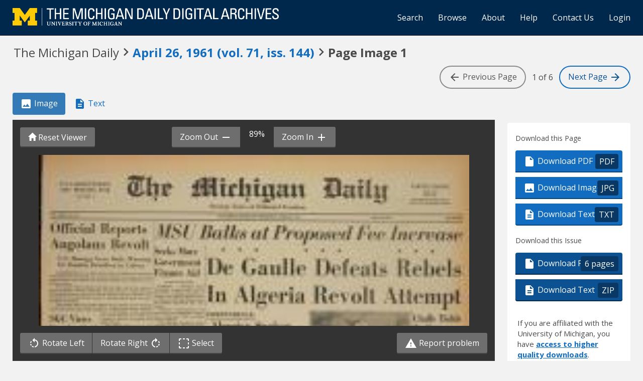

--- FILE ---
content_type: text/html; charset=utf-8
request_url: https://digital.bentley.umich.edu/midaily/mdp.39015071754282/407
body_size: 15615
content:
<!DOCTYPE html>
<html lang="en" class="no-js">
  <head>
    <meta charset="utf-8">
    <meta http-equiv="Content-Type" content="text/html; charset=utf-8">

    <!-- Mobile viewport optimization h5bp.com/ad -->
    <meta name="HandheldFriendly" content="True">
    <meta name="viewport" content="width=device-width,initial-scale=1.0">
    
    <!-- Internet Explorer use the highest version available -->
    <meta http-equiv="X-UA-Compatible" content="IE=edge">

    <!-- Mobile IE allows us to activate ClearType technology for smoothing fonts for easy reading -->
    <!--[if IEMobile]>
      <meta http-equiv="cleartype" content="on">
    <![endif]-->

    <title>Michigan Daily Digital Archives - April 26, 1961 (vol. 71, iss. 144) - Image 1</title>
    <link rel="shortcut icon" type="image/x-icon" href="/assets/favicon-9fac9103b4f16eaefc95669ef58f8a41c38000e52a27bf0ecf88143ff1521120.ico" />
    <link rel="stylesheet" media="all" href="/assets/application-5b33f134d92fd74010247d670f08f969c8f188ce55f3536601e6ef2368e876f4.css" />
    <script src="/assets/application-52d31d1d015edd69dd78086ebc92ce6bbac9e2a3ee20553b4344831013098d24.js"></script>

    <meta name="csrf-param" content="authenticity_token" />
<meta name="csrf-token" content="Lt4ShMKzBhes6wHGGEMLHyhh4RFVgjuK3wmrNPuctNLphpyGnyVxSSAxrhOiuCy49LiWGwCYTbWkvgNd8z8qFg==" />
    
    
  <link rel="repository" href="https://quod.lib.umich.edu/cgi/i/image/api/" />
  <link rel="manifest" href="https://quod.lib.umich.edu/cgi/i/image/api/manifest/bhl_midaily:mdp.39015071754282-00000407:IMG00000407" />
  <meta property="og:site_name" content="Michigan Daily Digital Archives" />
<meta property="og:title" content="April 26, 1961 (vol. 71, iss. 144) - Image 1" />
<meta property="og:description" content="Image 1 of 6 from the April 26, 1961 (vol. 71, iss. 144) publication of The Michigan Daily." />
<meta property="og:image" content="https://quod.lib.umich.edu/cgi/i/image/api/image/bhl_midaily:mdp.39015071754282-00000407:IMG00000407/full/400,/0/default.jpg" />
<meta property="og:url" content="https://digital.bentley.umich.edu/midaily/mdp.39015071754282/407" />
<meta name="twitter:card" content="summary_large_image" />
<meta name="twitter:url" content="https://digital.bentley.umich.edu/midaily/mdp.39015071754282/407" />
<meta name="twitter:site" content="@umichBentley" />



    <!-- Le HTML5 shim, for IE6-8 support of HTML5 elements -->
    <!--[if lt IE 9]>
      <script src="//html5shim.googlecode.com/svn/trunk/html5.js"></script>
    <![endif]-->

    <link href="https://fonts.googleapis.com/css?family=Open+Sans:400,700" rel="stylesheet">

    <script>(function(w,d,s,l,i){w[l]=w[l]||[];w[l].push({'gtm.start':
    new Date().getTime(),event:'gtm.js'});var f=d.getElementsByTagName(s)[0],
    j=d.createElement(s),dl=l!='dataLayer'?'&l='+l:'';j.async=true;j.src=
    'https://www.googletagmanager.com/gtm.js?id='+i+dl;f.parentNode.insertBefore(j,f);
    })(window,document,'script','dataLayer','GTM-WBJ7G26');</script>

  </head>
  <body class="blacklight-catalog blacklight-catalog-show" data-option="">

    
        <div id="header-navbar" class="navbar navbar-inverse navbar-static-top" role="navigation">
  <div class="container-fluid">
    <div class="navbar-header">
      <button type="button" class="navbar-toggle btn collapsed" data-toggle="collapse" data-target="#user-util-collapse">
        <span class="sr-only">Toggle navigation</span>
        <span class="icon-bar"></span>
        <span class="icon-bar"></span>
        <span class="icon-bar"></span>
      </button>
      <a class="navbar-brand" href="https://digital.bentley.umich.edu/midaily"><img alt="The Michigan Daily Digital Archives" height="35" style="margin-top: -8px" src="/assets/The-Michigan-Daily-Digital-Archive-Header-Graphic-f44a050e0c9f1665d01e509f2ae50ae8b959b4767e690b607f78a38dce8e3cc8.png" /></a>
      
  <ul id="skip">
    <li><a href="#image-viewer">Skip to image</a></li>
    <li><a href="#document">Skip to plain text</a></li>
    <li><a href="#page-options">Skip to download options</a></li>
</ul>


    </div>

    <div class="collapse navbar-collapse" id="user-util-collapse">
      <div class="navbar-right">
  <ul class="nav navbar-nav">
      <!-- <li></li> -->
    <li><a href="/midaily/search">Search</a></li>

    <li><a href="/midaily/browse">Browse</a></li>
    <li><a href="/midaily/donors">About</a></li>
    <li><a href="/midaily/how_to_search">Help</a></li>
    <li><a href="https://umich.qualtrics.com/jfe/form/SV_8qx7Ino9hw7LSQu?publication=midaily" referrerpolicy="unsafe-url">Contact Us</a></li>

        <li>
          <a href="/login_info">Login</a>
        </li>

  </ul>

<!-- Reinstated login/logout/registration links 13June2017 GML -->
<!--     -->
<!--     <ul class="nav navbar-nav">
 -->      
<!--       <li>
 -->        
<!--         <span></span>
 -->      <!-- </li> -->
      <!-- <li> -->
      <!-- </li> -->
      <!-- <li> -->
      <!-- </li> -->
      <!-- </ul> -->
  
</div>

    </div>
  </div>
</div>






  <div class="navigation-toolbar">
    <div class="container-fluid">
      <div class="row">
        <div class="col-md-12 col-sm-12 col-xs-12">
          <h1 class="page">
            <span>The Michigan Daily</span>
            <span class="pre-issue-mark"><i class="icon_keyboard_arrow_right icon_16px" aria-hidden="true"></i></span>
            <a class="btn btn-link btn-issue-link" href="https://digital.bentley.umich.edu/search?f%5Bissue_identifier%5D%5B%5D=mdp.39015071754282-1961-04-26-1&amp;sort=issue_sequence+asc">
              <span>April 26, 1961<span class='hidden-xs'> (vol. 71, iss. 144)</span></span> 
            </a>
            <span class="pre-page-mark"><i class="icon_keyboard_arrow_right icon_16px" aria-hidden="true"></i></span>
            <span class="current-image-sequence">Page Image 1</span>
          </h1>          
        </div>
      </div>
      <div class="row">
        <div class="col-md-7 col-sm-7 col-xs-4 navigate-issue">
        </div>
        <div class="col-md-5 col-sm-5 col-xs-8 navigate-pages">
          <span class="btn btn-page-navigation endpoint"><i class="icon_arrow_back icon_16px" aria-hidden="true"></i> <span class="hidden-xs hidden-sm"> Previous<span class="hidden-sm"> Page</span></span></span>
          <span class="current-page-number"><span class="sr-only">Image </span>1 of 6</span>
          <a class="btn btn-page-navigation" href="/midaily/mdp.39015071754282/408"><span class="hidden-xs hidden-sm">Next <span class="hidden-sm">Page </span></span> <i class="icon_arrow_forward icon_16px" aria-hidden="true"></i></a>
        </div>
      </div>
    </div>
  </div>


    <div id="ajax-modal" class="modal fade" tabindex="-1" role="dialog" aria-hidden="true">
  <div class="modal-dialog" role="document">
    <div class="modal-content">
    </div>
  </div>
</div>

          





<div class="grid-wrapper">
  <div class="grid-container">

      <div class="grid-image">

        <ul class="nav nav-pills" role="tablist" style="margin-bottom: 10px">
          <li role="presentation" class="active"><a href="#page-image" aria-controls="page-image" role="tab"><i class="icon_image_file icon_16px" aria-hidden="true"></i> Image</a></li>
          <li role="presentation"><a href="#page-text" aria-controls="page-text" role="tab"><i class="icon_text_file icon_16px" aria-hidden="true"></i> Text</a></li>
          <li role="presentation" class="hidden-lg hidden-md hidden-sm"><a href="#page-options" aria-controls="page-options" role="tab"><i class="glyphicon glyphicon-cog"></i> Page Options</a></li>
        </ul>

        <div role="tabpanel" id="page-image">
          <div id="image-viewer-wrap">

            <div class="image-viewer-toolbar image-viewer-toolbar-top option-3">

  <div class="btn-group" role="group" style="position: absolute; left: 15px; top: 15px; z-index: 5000">
    <button class="btn btn-action action-reset-viewer"><i class="glyphicon glyphicon-home"></i><span class="hidden-xs hidden-sm"> Reset Viewer</span></button>
  </div>

  <div class="container-fluid" style="padding: 0; padding-left: 4px; padding-right: 4px">
    <div class="row default-toolbar">
      <div class="col-md-12 col-sm-12 col-xs-12" style="white-space: nowrap; text-align: center">
        <div class="btn-group" role="group" aria-label="zoom controls" style="white-space: nowrap">
          <button id="action-zoom-out" class="btn btn-action action-zoom-out"><span class="hidden-xs hidden-sm">Zoom Out </span> <i class="icon_remove icon_16px" aria-hidden="true"></i></button>
          <span class="span-zoom-status">100%</span>
          <button id="action-zoom-in" class="btn btn-action action-zoom-in"><span class="hidden-xs hidden-sm"> Zoom In </span> <i class="icon_add icon_16px" aria-hidden="true"></i></button>
        </div>
      </div>
    </div>
    <div class="row selection-toolbar hidden">
      <div class="col-md-12 col-sm-12 col-xs-12" style="white-space: nowrap; text-align: center">
        <div class="btn-group" role="group" arial-label="selection controls" style="white-space: nowrap">
          <button id="action-selection-zoom-in" class="btn btn-action action-zoom-in invisible"><span class="hidden-xs">Zoom In</span> <i class="icon_add icon_16px" aria-hidden="true"></i></button>
          <button id="action-selection-download" class="btn btn-action invisible"><i class="icon_image_file icon_16px" aria-hidden="true"></i><span class="hidden-xs"> Download</span></button>
          <button id="action-selection-cancel" class="btn btn-primary" style="margin-left: 10px">Cancel</button>
        </div>
      </div>
    </div>
  </div>
</div>

            <div id="image-viewer" data-words="[]" data-identifier="bhl_midaily:mdp.39015071754282-00000407:IMG00000407" data-height="8887" data-width="6642" data-highlighting="true">
              <img id="image-viewer-preview" style="position: absolute; display: block; margin-left: auto; margin-right: auto; height: 100%; width: 90%; left: 50%; transform: translateX(-50%)" src="https://quod.lib.umich.edu/cgi/i/image/api/tile/bhl_midaily:mdp.39015071754282-00000407:IMG00000407/full/,200/0/default.jpg" onLoad="$(this).data('ack', 'syn')" />
            </div>

            <div class="image-viewer-toolbar image-viewer-toolbar-bottom option-3">
  <div class="container-fluid">
    <div class="row default-toolbar">

      <div class="col-md-6 col-sm-6 col-xs-12" style="white-space: nowrap">

        <div class="btn-group" role="group" aria-label="image controls">
          <button class="btn btn-action action-rotate-left"><i class="icon_rotate_left icon_16px" aria-hidden="true"></i> <span class="hidden-xs hidden-sm">Rotate Left </span></button>
          <button class="btn btn-action action-rotate-right"><span class="hidden-xs hidden-sm">Rotate Right </span><i class="icon_rotate_right icon_16px" aria-hidden="true"></i></button>
          <button class="btn btn-action action-toggle-mode"><i class="icon_selection icon_16px" aria-hidden="true"></i> <span class="sr-only">Toggle </span>Select</button>
        </div>

      </div>

      <div class="col-md-6 col-sm-6 col-xs-12" style="text-align: right">
        <a href="https://umich.qualtrics.com/jfe/form/SV_8qx7Ino9hw7LSQu?publication=midaily&type=5" class="btn btn-action action-report-problem" style="color: #fff" referrerpolicy="unsafe-url"><i class="icon_warning icon_16px" aria-hidden="true"></i> Report problem</a>
      </div>

    </div>

    <div class="row selection-toolbar hidden">
      <div class="col-md-12 col-sm-12 col-xs-12" style="white-space: nowrap; text-align: center">
        <span>Click <em>there</em> to draw a selection rectangle</span>
      </div>
    </div>

  </div>
</div>

            <p class="sr-only">Scanned image of the page. Keyboard directions: use <tt>+</tt> to zoom in, <tt>-</tt> to zoom out, <em>arrow keys</em> to pan inside the viewer.</p>
          </div>
        </div>
      </div>

      <div class="grid-sidebar">
            <div class="page-options" id="page-options">
      <h2 class="sr-only">Page Options</h2>

      <ul class="nav nav-pills hidden-lg hidden-md hidden-sm" role="tablist" style="margin-bottom: 20px">
        <li role="presentation"><a href="#page-image" aria-controls="page-image" role="tab"><i class="icon_image_file icon_16px" aria-hidden="true"></i> Image</a></li>
        <li role="presentation"><a href="#page-text" aria-controls="page-text" role="tab"><i class="icon_text_file icon_16px" aria-hidden="true"></i> Text</a></li>
        <li role="presentation" class="active"><a href="#page-options" aria-controls="page-options" role="tab"><i class="glyphicon glyphicon-cog"></i> Page Options</a></li>
      </ul>

      <div class="panel panel-actions-page">
        <div class="panel-heading">
          <h3>Download this Page</h3>
        </div>
        <div class="panel-body">
          <div class="btn-group-vertical action-group" role="group">
            <a class="btn btn-default btn-action" data-track="true" href="https://quod.lib.umich.edu/cgi/i/image/pdf-idx?cc=bhl_midaily&amp;rgn1=ic_id&amp;q1=mdp.39015071754282-00000407&amp;sort=sortable_page_identifier&amp;attachment=1"><i class="icon_pdf icon_16px" aria-hidden="true"></i> Download PDF <span class="extension">PDF</span></a>
            <a class="btn btn-default btn-action" data-track="true" download="mdp.39015071754282-00000407.jpg" href="https://quod.lib.umich.edu/cgi/i/image/api/image/bhl_midaily:mdp.39015071754282-00000407:IMG00000407/full/full/0/default.jpg?attachment=1"><i class="icon_image_file icon_16px" aria-hidden="true"></i> Download Image <span class="extension">JPG</span></a></li>
            <a class="btn btn-default btn-action" data-track="true" href="/midaily/mdp.39015071754282/407/download_text"><i class="icon_text_file icon_16px" aria-hidden="true"></i> Download Text <span class="extension">TXT</span></a></li>
          </div>
        </div>
      </div>

      <div class="panel panel-actions-issue">
        <div class="panel-heading">
          <h3>Download this Issue</h3>
        </div>
        <div class="panel-body">
          <div class="btn-group-vertical action-group" role="group">
            <a class="btn btn-default btn-action action-download-pdf" data-track="true" href="https://quod.lib.umich.edu/cgi/i/image/request-pdf-idx?cc=bhl_midaily&amp;rgn1=issue_identifier&amp;q1=mdp.39015071754282-1961-04-26-1&amp;sort=sortable_page_identifier&amp;attachment=1"><i class="icon_pdf icon_16px" aria-hidden="true"></i> Download PDF <span class="extension">6 pages</span></a>
            <a class="btn btn-default btn-action" data-track="true" href="/midaily/mdp.39015071754282/407/download_issue_text"><i class="icon_text_file icon_16px" aria-hidden="true"></i> Download Text <span class="extension">ZIP</span></a>
          </div>
        </div>
                <div class="panel-login-options">
            <p>
                If you are affiliated with the University of Michigan, you have <a href="/login_info">access 
                to higher quality downloads</a>.
            </p>
        </div>

      </div>

      <div class="panel panel-actions-share">
        <div class="panel-heading sr-only">
          <h3>Share</h3>
        </div>
        <div class="panel-body">
          <form>
            <div class="form-group">
              <label for="permalink">Permalink for this page</label>
              <input type="text" class="form-control" id="permalink" value="https://digital.bentley.umich.edu/midaily/mdp.39015071754282/407" readonly="readonly" onclick="this.select()" />
            </div>
            <button class="btn btn-action action-copy-permalink">Copy Link</button>
          </form>
        </div>
      </div>

      <div class="panel panel-actions-contact">
        <div class="panel-heading sr-only">
          <h3>Something wrong?</h3>
        </div>
        <div class="panel-body">
          <p>Something wrong with this page?
            <a href="https://umich.qualtrics.com/jfe/form/SV_8qx7Ino9hw7LSQu?publication=midaily&type=3" referrerpolicy="unsafe-url">Report problem</a>.
          </p>
        </div>
      </div>

            <div class="panel panel-actions-rights">
        <div class="panel-heading">
          <h3>Rights / Permissions</h3>
        </div>
        <div class="panel-body">
          <p>This collection, digitized in collaboration with the Michigan Daily and the Board for Student Publications, contains materials that are protected by copyright law. Access to these materials is provided for non-profit educational and research purposes. If you use an item from this collection, it is your responsibility to consider the work's copyright status and obtain any required permission.
            <button class="btn btn-link btn-sm" id="action-rights-read-more">(More details...)</button>
          </p>
          <p class="see-more" role="alert">To obtain permission to use the Michigan Daily's copyrighted material, please contact <a target="_blank" href="https://www.michigandaily.com/about">the Michigan Daily (https://www.michigandaily.com/about)</a>.
          </p>
          <p class="see-more" role="alert">
            If you have non-permissions questions about the collection, please use the <a href="https://umich.qualtrics.com/jfe/form/SV_8qx7Ino9hw7LSQu?publication=midaily&type=3" referrerpolicy="unsafe-url">contact form</a>. If you have concerns about the inclusion of an item in this collection, please contact <a href="mailto:LibraryIT-info@umich.edu">LibraryIT-info@umich.edu</a>.
          </p>
          <p class="see-more">
            <button class="btn btn-link btn-sm" id="action-rights-read-less">(Fewer details)</button>
          </p>
        </div>
      </div>


    </div>

      </div>

      <div class="grid-plaintext">
        <div>

          <ul class="nav nav-pills" role="tablist" style="margin-bottom: 10px">
            <li role="presentation"><a href="#page-image" aria-controls="page-image" role="tab"><i class="icon_image_file icon_16px" aria-hidden="true"></i> Image</a></li>
            <li role="presentation" class="active"><a href="#page-text" aria-controls="page-text" role="tab"><i class="icon_text_file icon_16px" aria-hidden="true"></i> Text</a></li>
            <li role="presentation" class="hidden-lg hidden-md hidden-sm"><a href="#page-options" aria-controls="page-options" role="tab"><i class="glyphicon glyphicon-cog"></i> Page Options</a></li>
          </ul>

          <div role="tabpanel" id="page-text">
            <div id="document" class="document " itemscope  itemtype="http://schema.org/Thing" style="background: white; padding: 20px">
              <div id="doc_mdp-39015071754282-00000407">
                <h3>
    April 26, 1961<span class='hidden-xs'> (vol. 71, iss. 144)</span>
    - 
     Image 1
</h3>
<dl class="dl-horizontal">
    <dt>Resource type:</dt>
    <dd>Text</dd>
    <dt>Publication:</dt>
    <dd>The Michigan Daily, 1961-04-26</dd>
    <!-- <dt>Division:</dt>
    <dd>Bentley Historical Library</dd> -->
</dl>
<hr />
<div class="alert-plaintext-disclaimer">
  <i class="icon_info_outline icon_16px" aria-hidden="true"></i> <strong>Disclaimer: </strong> Computer generated plain text may have errors. <a href="/midaily/using_page_viewer#ocr-and-plain-text">Read more about this.</a>
</div>
<article>
  <p>U.S. LAOTION POLICY<br />
MAY PROLONG WAR<br />
See Page 4<br />
<br />
C, r<br />
<br />
Seventy Years of Editorial Freedom<br />
<br />
14a1F<br />
<br />
PARTLY CLOUDY<br />
High--56<br />
Low--36<br />
Light drizzle ending before<br />
noon with continued overcast.<br />
<br />
VOL. LXXI, No. 144 ANN ARBOR, MICHIGAN, WEDNESDAY, APRIL 26, 1961 FIVE CENTS<br />
<br />
SIX PAGES<br />
<br />
Official Reports<br />
Angolans Revolt<br />
U.S. Message Gave Early Warning<br />
Of Possible Rebellion in Colony<br />
WASHINGTON (IP)-A high United States official said yesterday<br />
thousands have been killed in a revolt in Angola in the past two weeks<br />
and that the United States had warned Portugal of an upheaval in its<br />
African colony.<br />
The United States official, who did not allow use of his name or<br />
direct quotation, said the American warning was in a tactful message<br />
to Portugal prior to the recent United Nations General Assembly vote<br />
in which the United States joined in recommending steps for inde-<br />
pendence of Angola.<br />
The official said the United States note pointed out to Portugal<br />
in friendly terms that while Portugal, a United States North Atlantic<br />
<br />
ISUBalks at Proposed Fee Increase<br />
<br />
SGC Views<br />
Loyalty Oath<br />
Kenneth McEldowney, &#39;62, will<br />
ask Student Government Council<br />
tonight to forward a National Stu-<br />
dent Association resolution abol-<br />
ishing loyalty oaths and disclaimer<br />
affidavits to President John F.<br />
Kennedy and to certain congress-<br />
men as an active endorsement of<br />
the resolution.<br />
The measure urges deletion of a<br />
section of the National Defense<br />
Education Act of 1958 which re-<br />
quires that students and faculty<br />
members applying for federal aid<br />
must sign disclaimer affidavits.<br />
Demands Repeal<br />
It also demands repeal of state<br />
and local laws requiring loyalty<br />
oaths and affidavits &#39;of students<br />
and faculty seeking employment<br />
at institutions of higher learning.<br />
McEldowney&#39;s motion stipulates<br />
that copies of the NSA resolution<br />
and SGC&#39;s endorsement be sent to<br />
all Michigan representatives and<br />
senators, the House Committee on<br />
Education and Labor, University<br />
President Harlan Hatcher, the<br />
NSA and President Kennedy be-<br />
&quot; fore Congress votes on revision of<br />
the NDEA bill within &quot;the coming<br />
month.<br />
To Discuss Corps<br />
SGC will gQ into committee-of-<br />
the-whole session to &quot;discuss the<br />
Peace Corps and possible Council<br />
action in this area&quot; with Alan and<br />
Judith Guskin, Grads., leaders of<br />
the Peace Corps movement on this<br />
campus, and to discuss restructure<br />
of the Council.<br />
Executive Vice - President Per<br />
Hanson, &#39;62, will present a motion<br />
&quot;demanding that the president of<br />
SGC moderate a pro-con debate&quot;<br />
concerning distortion of the film<br />
&quot;Operation Abolition.&quot; The .Coun-<br />
cil last week approved a program<br />
including a showing of the film,<br />
the debate to follow.<br />
<br />
ally, is dependent on her colonies<br />
for trade benefits, she could not<br />
expect to hold on to Angola and<br />
Mozambique.<br />
The United States message told<br />
Portugal that an explosion was<br />
due, this official said, and trouble<br />
did occur. He said more people<br />
have died in Angola in the past<br />
fortnight than in Cuba and Laos<br />
combined.<br />
Indonesians<br />
Weant Visit<br />
WASHINGTON (P)-Indonesian<br />
diplomatic sources said yesterday<br />
President and Mrs. John F. Ken-<br />
nedy have accepted an invitation<br />
from President Sukarno to visit<br />
Indonesia.<br />
However, the date of the offi-<br />
cial visit has been left open.<br />
The invitation-but not the ac-<br />
ceptance-was mentioned public-<br />
ly by Sukarno in a farewell talk<br />
before boarding his chartered jet<br />
airliner for Mexico City.<br />
Vice-President Lyndon B. John-<br />
son who represented Kennedy at<br />
the departure ceremonies said<br />
that as of this moment there are<br />
no definite plans for his own<br />
visit to the Far East.<br />
Kennedy and Sukarno issued a<br />
joint statement yesterday after<br />
their two days of meetings. Sig-<br />
nificantly, the communique made<br />
no mention of the dispute between<br />
Indonesia and the Netherlands<br />
over Dutch-held West New Gui-<br />
nea.<br />
Instead, the communique said<br />
that both leaders &quot;strongly and<br />
unreservedly&quot; support the goal of<br />
a neutral and independent Laos<br />
and that both recognize that the<br />
newly independent nations of Asia<br />
and Africa &quot;must be alert to any<br />
attempts to subvert their cherish-<br />
ed freedom by means of imperial-<br />
ism in all its manifestations.&quot;<br />
<br />
Seeks More<br />
Government<br />
Finance Aid<br />
By The Associated Press<br />
LANSING -- Michigan State<br />
University trustees will not go<br />
along with a proposed increase in<br />
student fees, MSU President John<br />
A. Hannah told the House Ways<br />
and Means Committee here yes-<br />
terday.<br />
University representatives will<br />
go before the committee tomor-<br />
row to add their plea for added<br />
funds to MSU&#39;s.<br />
(The Regents decided at their<br />
meeting last week that they would<br />
not consider raising tuition at<br />
the University next year, but<br />
Wayne State University&#39;s Board<br />
of Governors decided to take no<br />
stand on the issue of a tuition<br />
hike at WSU.)<br />
To Appear<br />
WSU representatives will ap-<br />
pear before the committee today.<br />
Committee deliberations must<br />
be over Friday, as this is the last<br />
day that bills may be reported out<br />
of committees to the floor of the<br />
House.<br />
Hannah told the committee that<br />
at least five of the trustees said<br />
they would resist the fee increases<br />
suggested by the Senate earlier as<br />
a source of additional income for<br />
the institutions.<br />
Suggest Raise<br />
The Senate appropriations com-<br />
mittee suggested raising fees $20<br />
a year for instate students and<br />
$150 a year for out-of-state stu-<br />
dents.<br />
Hannah quoted trustees as say-<br />
ing they would not raise fees<br />
again since they were increased<br />
last year.<br />
&quot;That means you will cut your-<br />
self out of about $1 million for<br />
operating expenses,&quot; warned Rep.<br />
Arnell Engstrom (R - Traverse<br />
City), committee chairman.<br />
Request Trimmed<br />
Michigan State asked for $37.5<br />
million for operating expenses in<br />
the next fiscal year. Swainson<br />
trimmed it to $31.5 million and<br />
the Senate cut it to $29.6 mil-j<br />
lion with the fee increase recom-<br />
mendation.<br />
(Other state institutions includ-<br />
ing the University suffered sim-<br />
ilar cuts in their requests.)<br />
Hannah predicted MSU enroll-i<br />
ments would jump from 22,5001<br />
this year to 25,300 in the fall.<br />
&quot;We are now as selective in ad-<br />
missions as we dare be,&quot; he said.I<br />
&quot;Now we are turning down some<br />
students we know could make the<br />
grade in college. Our standards are1<br />
getting higher although our tra-<br />
dition has been that we wouldt<br />
never turn down a qualified in-j<br />
state student.&quot;<br />
The Senate-recommended fig-<br />
ure allows a $938 appropriationI<br />
per student, the MSU president<br />
said, compared to $1,061 in 1957.t<br />
Propose UN Unit<br />
For Peace Corps<br />
UNITED NATIONS WP) - Thea<br />
United States proposed yesterdayf<br />
that the United Nations broadena<br />
the scope of President John F.b<br />
Kennedy&#39;s Peace Corps plan.<br />
Chief delegate Adlai E. Steven-<br />
son asked that the UN EconomicI<br />
Council consider the matter at its<br />
summer session opening in Geneva<br />
Aug. 4.<br />
In a note to Secretary-General t<br />
Dag Hammarskjold, the Unitedo<br />
States delegate proposed that the&quot;<br />
council consider use of volunteerc<br />
workers in the operational pro- t<br />
gram of the UN and related agen-s<br />
<br />
cies. ri<br />
<br />
*<br />
<br />
*<br />
<br />
*<br />
<br />
*<br />
<br />
*<br />
<br />
*<br />
<br />
*<br />
<br />
De<br />
<br />
Gaulle<br />
<br />
D~ tRevolt .<br />
<br />
Rebels<br />
<br />
In Algeria<br />
INDEPENDENCE:<br />
Algerian Student<br />
Sees Peace. Hope<br />
<br />
By PETER STEINBERGER<br />
The defeat of the insurrectionist<br />
French generals means that the<br />
Algerian independence will come<br />
sooner, a student from Algeria<br />
said yesterday.<br />
Noureddin Ait-Laoussine, a stu-<br />
dent in the English Language In-<br />
stitute, said that the failure of<br />
the army rebellion showed that<br />
the majority of the. French people<br />
supported independence for Al-<br />
geria.<br />
&quot;If they started the revolutioni,<br />
it was because they thought all<br />
the French would be with them,&#39;&#39;<br />
he said. &quot;Their failure proves that<br />
the French are behind de Gaulle<br />
and want an independent Algeria.<br />
<br />
*<br />
<br />
*<br />
<br />
SResolution To Invite lis<br />
Dies in Senate Comm11ttee<br />
A resolution to invite a member of the House Un-American Ac-<br />
tivities Committee to address the State Legislature on the anti-Com-<br />
munist film &quot;Operation Abolition&quot; was defeated by the Senate<br />
Business Committee yesterday.<br />
The Senate Committee refused to bring the proposal to the floor<br />
of the Legislature. Sponsors of the measure had hoped to bring Rep.<br />
r Edwin E. Willis (D-La) to Lans-<br />
<br />
Applicants,<br />
To &#39;U&#39; Drop<br />
The University is attracting<br />
fewer freshman applicants but<br />
they are more qualified ones, as-<br />
sistant director of admissions By-<br />
ron Groesbeck said yesterday.<br />
Although the total number of<br />
applications submitted this year<br />
for -entrance in the literary col-<br />
lege is below the figure for last<br />
year, the percentage of qualified<br />
applicants is five to 10 per cent<br />
higher.<br />
Groesbeck attributed the change<br />
in figures to better counseling in<br />
high schools and an &quot;image of a<br />
quality and competitive univer-<br />
sity&quot; created by many popular<br />
magazines.<br />
Seniors Warned<br />
&quot;Secondary schools, aware of our<br />
high standards, are warning un-<br />
qualified seniors not to waste their<br />
time or hopes in applying to the<br />
University,&quot; Groesbeck said.<br />
Discussing the role of magazines<br />
in popularizing the University,<br />
Groesbeck said &quot;They pictureius<br />
as a high level academic institu-<br />
tion where students really con -<br />
centrate on studies. Thus the less<br />
ambitious &#39;intellectuals&#39; turn to<br />
schools where the learning process<br />
is a little more relaxed.&quot;<br />
Groesbeck said that the Uni-<br />
versity has tentatively closed off<br />
admissions to literary college<br />
freshmen. About 2,500 Michigan<br />
and out-of-state students have<br />
been accepted with an expectation<br />
that 2,100 will actually enroll.<br />
Little change in freshmen enroll-<br />
ment is contemplated.<br />
Waiting List<br />
Since March 1, when admissions<br />
to the literary college were closed<br />
off, the University has set up a<br />
&quot;waiting list&quot; for qualified appli-<br />
cants. If higher than usual attri-<br />
tion rate affects the 2,500 accepted<br />
students, those on the waiting list<br />
may be admitted, Groesbeck said.<br />
<br />
&quot; he failure of the revolt is a<br />
big step toward independence,&quot; he<br />
said. &quot;The greatest opposition to<br />
independence comes from the<br />
paratroops and the foreign legion<br />
-for them the war is a matter of<br />
prestige.<br />
Now, he predicted, de Gaulle<br />
will withdraw the paratroops from<br />
the African territory.<br />
National Liberation Front<br />
&quot;In any event,&quot; he added, &quot;the<br />
National Liberation Front (FLN)<br />
will fight until independence.&quot;<br />
Ait-Laoussine predicted that the<br />
failure of the revolt would cause<br />
the French colonials to feel weak-<br />
er. &quot;They&#39;ll have to understand,&quot;<br />
he said, &quot;that negotiation with<br />
the FLN is the only way left for<br />
them.&quot;<br />
Surprising Speed<br />
He admitted that though he was<br />
sure of the eventual defeat of the<br />
insurrectionist army units, the<br />
speed of the defeat had surprised<br />
him.<br />
&quot;If they had really wanted to<br />
invade France, as they said they<br />
did, they would have done so on<br />
the first day. They were sur-<br />
rounded by the alerted armies of<br />
Morrocco and Tunisia, which were<br />
ready to defend the Algerian mos-<br />
lems, as well as themselves, from<br />
attack by the army.<br />
&quot;De Gaulle can now demonstrat<br />
his good intentions by resuming<br />
negotiations with the, Algerian<br />
(rebel). provisional government.<br />
The French armies must be with-<br />
drawn before free elections can<br />
be held. Now that the insurrec-<br />
tion has been defeated, de Gaulle<br />
will be more ready to do this.&quot;<br />
Army Loyal<br />
Ait-Laoussine noted that because<br />
so few of the 700,000-800,000 man<br />
French army in Algeria had joined<br />
with Generals Salan and Challe,<br />
there was added hope that the<br />
army would no longer be an ob-<br />
stacle to peace settlements.<br />
He also called for recognition<br />
of the Algerian rebel armies as.<br />
official and legal entities as a<br />
necessary step toward deciding<br />
the territory&#39;s future.<br />
&quot;The French army will with-<br />
draw between the ceasefire and<br />
the referendum,&quot; he said, &quot;and<br />
after that the elections can be<br />
free. Still, there is no doubt of<br />
the Algerians wish for independ-<br />
ence.&quot;<br />
Jewish Congress<br />
Attacks Interpol<br />
UNITED NATIONS (AP) - The<br />
World Jewish Congress charged<br />
yesterday that Interpol-the in-<br />
ternational criminal police organi-<br />
zation-has refused to try to track<br />
down Nazis accused of crimes<br />
against humanity.<br />
<br />
REVOLT ENDS-Troops loyal to French Pres<br />
Gaulle have crushed an insurrection of right-<br />
Algeria. The sudden rebellion ended with the s<br />
Maurice Challe and the reported suicide of G<br />
HUAC DEMONSTRATIONS:<br />
Meisenbach&#39;s Dej<br />
.Denies Student Ai<br />
SAN FRANCISCO (M-Attorneys for Robert J<br />
terday called a San Jose State College sociologyp<br />
their contention that no student assault was com<br />
May&#39;s city hall demonstration.<br />
Dr. Mervin L. Cadwallader, whose specialtyi<br />
testified he saw no student violence whatsoever b<br />
firehoses on the crowd outside the supervisors&#39; char<br />
crowd has gathered to protest<br />
<br />
hearings of the House Un-Ameri-<br />
can Activities Committee.<br />
Meisenbach, a 23-year-old Uni-<br />
versity of California student, is<br />
charged with assaulting a police-<br />
man, the action which the prose-<br />
cution contends started the fra-<br />
cas.<br />
Four preceding defense wit-<br />
nesses insisted they saw no stu-<br />
dent hit patrolman Ralph E.<br />
Schaumleffel over the headhwith<br />
his own night stick as the prose-<br />
cution charges.<br />
The defense contends Schaum-<br />
leffel slipped on the wet marble<br />
floor and bumped his head.<br />
Elwood Murray, a 29-year-old<br />
high school teacher, corroborated<br />
Meisenbach&#39;s story that he stum-<br />
bled. over a police billy during<br />
the melee and tossed it out of his<br />
path as he was trying to leave<br />
the city hall.<br />
Murray said he watched from<br />
behind a pillar while police &quot;hosed<br />
and pulled people away, dragging<br />
them by the neck.&quot;<br />
Fight Flares<br />
By Galilee Sea,<br />
<br />
Questionnaires<br />
Survey Dorms<br />
On Englfish 23&#39;<br />
Questionnaires on the value of<br />
English 23 will be distributed to<br />
freshmen and sophomores in the<br />
residence halls tomorrow and Fri-<br />
day.<br />
It contains questions on the ma-<br />
terial covered in English 23, the<br />
nature of class discussion and<br />
evaluations of the instructors. No<br />
names of instructors or students<br />
are to be mentioned in the ques-<br />
tionnaire.<br />
When the information from the<br />
questionnaires is compiled it will<br />
be presented to Prof. Frank Cop-<br />
ley of the English department.<br />
Eugenia Pann, &#39;63, chairman of<br />
the Student Government Council<br />
Education Committee, said the<br />
questionnaires were formulated by<br />
Carole Feldman, &#39;63, with the ad-<br />
vice of members of the psychology<br />
department.<br />
Daily Invites<br />
<br />
Attempt-<br />
\Challe Yields<br />
J To Forces<br />
v $ Of Republic<br />
&amp;lt;Sallan Reported Dead<br />
As Paratroops Leave<br />
PARIS (P)--The generals&#39; revolt<br />
in Algeria collapsed yesterday with<br />
the surrender of Gen. Maurice<br />
Challe and the reported suicide of<br />
Gen. Raoul Salan.<br />
The French government con-<br />
firmed Challe&#39;s surrender but had<br />
no official word on Salan&#39;s suicide.<br />
The office of President Charles<br />
de Gaulle announced that Challe<br />
had put himself at the disposition<br />
of the French government.<br />
The end of the revolt was has-<br />
tened by President Charles de<br />
Gaulle&#39;s orders to wipe out the<br />
rebels with all means necessary-<br />
-AP Wirephoto including warfare-to restore or-<br />
ident Charles de der.<br />
wing generals in The fate of Challe&#39;s fellow rebels<br />
urrender of Gen. remained in doubt but those<br />
en. Raoul Salan. chiefly responsible may be exe-<br />
cuted as traitors.<br />
The recaptured Algiers radio<br />
first had reported that Salan had<br />
committed suicide but the General<br />
then made his appearance . with<br />
f se Challe.<br />
The swiftness of events seemed<br />
to catch even the Algerians by<br />
surprise.<br />
t ssault s uddenness Stupifies<br />
Reports from Algiers and Oran<br />
J. Meisenbach yes- said the Europeans there were<br />
professor to bolster stupefied by the sudden about-<br />
mitted during last face of the generals who had been<br />
breathing fire only a few hours<br />
previously.<br />
is crowd behavior, As in January 1960 when his<br />
efore police turned regime was threatened by a similar<br />
mbers May 13. The Algerian rising, de Gaulle seemed<br />
to have won the day with his un-<br />
bending determination.<br />
De Gaulle learned of Challe&#39;s<br />
decision as a letter of surrender<br />
was being couriered to him by<br />
, plane. The latter was brought to<br />
lii len France by Col. George De Bois-<br />
sieu, de Gaulle&#39;s son-in-law. The<br />
colonel landed in France just be-<br />
ERY HEUER fore Monday midnight.<br />
arty approved Alan Letter Surrenders<br />
and Kenneth Mc- The letter signified Challe&#39;s<br />
and Knnet Mc-willingness to surrender.<br />
Student Govern- There was apparent strife in the<br />
member, as new co- insurgent command while the let-<br />
night. ter was en route to France.<br />
)posed by the nomi- The radio first called the popu-<br />
tee to fill the va- lation of Algiers to demonstrate<br />
the resignation of on the Forum Square. Within a<br />
thEd., was unani- brief time, however, French naval<br />
&#39;did., waseuna- units seized the station and re-<br />
d bythemeetngturned it to loyalist hands. Then<br />
rst issues they will the appeal-for calm was flashed<br />
iat course of action out.<br />
present Michigan Earlier Word<br />
o improve atmos- It was apparent that Challe had<br />
nion Grille, McEl- first sent some kind of word to de<br />
Gaulle earlier Monday.<br />
Regulation De Boisseu landed at Tours ln<br />
ng discussion cen- central France.<br />
roposal by Frank The plane was met by the dis-<br />
61, concerning the trict prefect, and the colonel<br />
lation prohibiting motored on to Paris.<br />
and card-playing The Loyalist military officers in<br />
Algiers messaged the government<br />
that the Gaullist leaders Impris-<br />
s recomend oned by the insurgents had been<br />
anstratin agin freed.<br />
n open forum on Include Administrators<br />
motion, later with- These included de Gaulle&#39;s civil<br />
de to ask SGC to administrator, Jean Morin; the<br />
de Park on the commander - in - chief, Gen. Fer-<br />
den, &#39;61, Daily Edi- nand Gambiez, and Robert Burop,<br />
le, 61 Dil Ei-minister of public works and&#39;<br />
,gainst the motion, transport. Buron was visiting Al-<br />
liberate action in geria when the revolt broke out.<br />
the time might be The collapse of the junta was<br />
nurther information the latest in a long line of tumult<br />
on plan. uous efforts by rightists in Algeria<br />
<br />
To Invite to capture control of the govern-<br />
sed that Voice in- ment in Paris.<br />
ident Paul Carder,<br />
-President for Stu-<br />
,meA.Lwsta xpc 11,0010<br />
. After this meet-<br />
issue a position<br />
policy as clearly F rSummer<br />
<br />
ing for a speech last night.<br />
The move which defeated the<br />
resolution was initiated by Sen.<br />
Carlton H. Morris (R-Kalamazoo).<br />
He said he didn&#39;t really object to<br />
Willis&#39; appearance, &quot;but if we<br />
bring one person in here to talk<br />
on the film-no matter whether<br />
he&#39;s for or against it.-then it<br />
would seem to me that we would<br />
have to have somebody in from<br />
the other side.&quot;<br />
Lawmakers have considerable<br />
legislative business still facing<br />
them; they shouldn&#39;t become in-<br />
volved in this &quot;bickering,&quot; he<br />
said.<br />
<br />
Chops<br />
Co-Ch<br />
By JEFF<br />
The Voice Pa<br />
Guskin, Grad.,<br />
Eldowney, &#39;62,<br />
ment Council m<br />
chairmen lastr<br />
The slate, pro<br />
nating commit<br />
cancy left by1<br />
David Giltrow,&#39;<br />
mously approve<br />
One of the fi<br />
face may be wh<br />
to take on the<br />
Union drive t<br />
phere in the U<br />
downey said.<br />
Discuss<br />
At the meeti<br />
tered on a p<br />
Starkweather,I<br />
new Union reg<br />
chess, checkers<br />
in the MUG.<br />
Starkweather<br />
called for a den<br />
the ruling ora<br />
Union policy. Ai<br />
drawn, was ma<br />
calendar a Hy<br />
Union.<br />
Thomas Hayd<br />
tor, speaking ag<br />
urged mole del<br />
the hope thatt<br />
used to obtain f<br />
on the new Unio<br />
Propose<br />
Hayden prope<br />
vite Union Pres<br />
&#39;62, and/or Vice<br />
dent Affairs Jar<br />
regular meeting<br />
ing Voice woul<br />
paper on Union<br />
<br />
DENIES YR CHARGES:<br />
Feidhamp Refutes Denunciations of NSA<br />
<br />
By THOMAS HUNTER<br />
Former Student Government<br />
Council president John Feldkamp,<br />
&#39;61, recently labeled as &quot;mislead-<br />
ing&quot; charges by the Midwest<br />
YoungcRepublicans convention de-<br />
nouncing the National Student As-<br />
sociation.<br />
In their major platform state-<br />
ment made two weeks ago the<br />
<br />
dent of the local Young Republi-<br />
can group, said that the conven-<br />
tion based its stand on the fact.<br />
that NSA represents only one-<br />
third of America&#39;s college stu-<br />
dents.<br />
He said, &quot;The resolution stated<br />
that a great deal of legislation is<br />
passed by the executive board<br />
without consent of the body,&quot; that<br />
<br />
was taking liberal stands most of<br />
the time, he added.<br />
Stockmeyer said that he him-<br />
self was not sure of the charges<br />
but that &quot;If these things are true,<br />
then I agree.&quot;<br />
To the claim that NSA &quot;purports<br />
to represent the American student<br />
population, with a membership<br />
eonmndr1f leas thoa A. ir f<br />
<br />
HAIFA (RP) - A Syrian-Israeli<br />
machine gun fight developed yes-<br />
terday in the area of the North-<br />
eastern shores of the Sea of Gali-<br />
lee, official sources reported last<br />
night.<br />
Israel submitted a strong protest<br />
to the Syrian-Israel armistice com-<br />
mission and claimed the incident<br />
developed when three Israeli fish-<br />
ermen were machinegunned from<br />
the direction of Massaduyah vil-<br />
lage, in Syrian territory.<br />
An Israeli patrol boat reached<br />
the scene soon afterward, also was<br />
shot at and returned the fire, the<br />
sources said.<br />
<br />
</p>
</article>
              </div>
            </div>
          </div>
        </div>
      </div>

    </div>

  </div>
</div>

<script>
$().ready(function() {
  $(".action-copy-permalink").on('click', function(e) {
    e.preventDefault();
    $("#permalink").select();
    document.execCommand('copy');
  });
  $("#action-rights-read-more").on('click', function(e) {
    e.preventDefault();
    var $div = $(this).parents("div");
    $div.find(".see-more").addClass("reading");
    $(this).hide();
    var y = window.scrollY;
    $("#action-rights-read-less").get(0).scrollIntoView();
    window.scrollTo(window.scrollX, y);
  });
  $("#action-rights-read-less").on('click', function(e) {
    e.preventDefault();
    var $div = $(this).parents("div");
    $div.find(".see-more").removeClass("reading");
    $("#action-rights-read-more").show();
  });

});
</script>
<a id="back-to-top" href="#" class="btn btn-primary btn-lg back-to-top" 
  role="button" title="Back to Top" data-toggle="tooltip" data-placement="top">
  <i class="icon_keyboard_arrow_up icon_16px" aria-hidden="true"></i> <span class="back-to-top-text">Back to Top</span>
</a> 



    <footer class="navbar navbar-inverse">
    <div class="container-fluid">
        <ul class="nav navbar-nav">
            <li class="footer-link-help"><a href="/midaily/how_to_search">Help</a></li>
            <li class="footer-link-home"><a href="/midaily">Home</a></li>
        </ul>
    </div>
</footer>
<div class="container-fluid">
    <div class="col-md-12">
        <p>
            <span>&copy; 2025 <a href="http://www.regents.umich.edu">Regents of the University of Michigan</a></span>
        </p>
    </div>
</div>


  </body>
</html>
